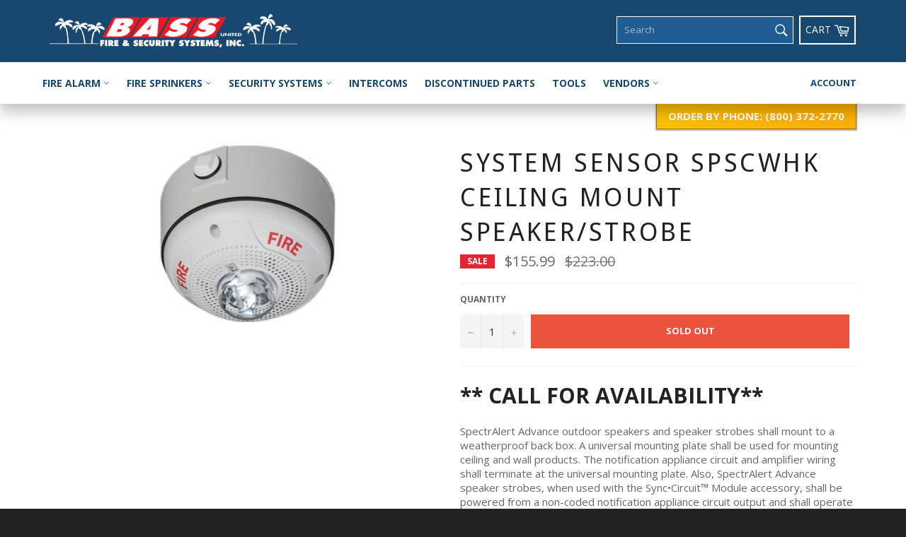

--- FILE ---
content_type: text/css
request_url: https://store.bassunited.com/cdn/shop/t/5/assets/bass.scss.css?v=113428097625193038181668041875
body_size: 1041
content:
header.site-header{box-shadow:0 4px 10px -2px #00000080}header.site-header #StickyBar .nav-bar:after{background-color:#1f5c91}header.site-header .site-nav__link{padding:20px 10px}header.site-header .site-nav__link:hover,header.site-header .site-nav__link:focus,header.site-header .site-nav--active .site-nav__link{background-color:#d8232f}header.site-header .site-header__link.site-header__cart{border:2px solid white;padding:7px}header.site-header .site-header__link.site-header__cart .cart-label{font-size:14px;margin-top:.25rem;display:inline-block;text-transform:uppercase}header.site-header .customer-login-links a{text-transform:uppercase;color:#18476f;font-weight:600}header.site-header .customer-login-links a:hover{color:#fff;background:#d8232f}header.site-header .meganav__nav{border:2px solid #0f4054}header.site-header #SiteNavLinklist-fire-alarm{background:transparent}header.site-header #SiteNavLinklist-fire-sprinkers{background:transparent}header.site-header #SiteNavLinklist-security-systems{background:transparent}header.site-header #SiteNavLinklist-vendors{background:transparent}header.site-header #SiteNavLinklist-fire-alarm .meganav__nav{width:800px;margin-left:20%;background:#fff}header.site-header #SiteNavLinklist-fire-sprinkers .meganav__nav{width:550px;margin-left:20%;background:#fff}header.site-header #SiteNavLinklist-security-systems .meganav__nav{width:550px;margin-left:20%;background:#fff}header.site-header #SiteNavLinklist-vendors .meganav__nav{width:550px;background:#fff;position:absolute;right:20%}header.site-header #SiteNavLinklist-vendors .meganav__nav .collection-preview-container{display:none}header.site-header #SiteNavLinklist-vendors .meganav__nav .meganav__list{width:50%}header.site-header #SiteNavSearch{border:1px solid white}.collection-preview-container img{max-height:200px;margin:0 4rem 0 auto;display:block}#SiteNavLinklist-vendors .meganav__list{padding:5px 0 0}.contact-bar-container{position:absolute;width:100%;z-index:1}.contact-bar-container .contact-bar{display:inline-block;float:right;padding:.5rem 1rem;background:#2d6aad;background-image:linear-gradient(60deg,#ffc107,#ffb100 70%);border-left:1px solid rgba(0,0,0,.4);border-right:1px solid rgba(0,0,0,.4);border-bottom:1px solid rgba(0,0,0,.4);box-shadow:0 1px 2px 1px #0000004d}.contact-bar-container .phone{color:#fff;font-weight:800}.contact-bar-container .number{color:#fff!important}.page-container{background-color:#fff}.section-block{box-shadow:0 1px 3px #0000001f,0 1px 2px #0000003d;transition:all .3s cubic-bezier(.25,.8,.25,1)}.section-block:hover{box-shadow:0 14px 28px #00000040,0 10px 10px #00000038}.content-block{border:2px solid #e4e4e4}.shopify-section.section-bass-intro{margin-bottom:4rem}.shopify-section.section-bass-intro h2{margin-bottom:1rem;font-family:Droid Sans,HelveticaNeue,Helvetica Neue,sans-serif;font-weight:400;letter-spacing:.1em;text-transform:uppercase;color:#d8232f}.shopify-section.section-bass-intro p{font-size:1.1em}.shopify-section.section-bass-intro .featured-content{padding:30px 20px;min-height:190px}.shopify-section.section-bass-intro .emphasized-title-wrapper{width:70%}.shopify-section.section-bass-intro .emphasized-title{font-size:1.5em;background-color:#000}.shopify-section.section-bass-intro .emphasized-subtitle{background-color:#e71f1f;font-size:1em;font-weight:700;margin-top:1rem;display:inline-block;width:auto;line-height:1}footer.site-footer{background-color:#18476f}footer.site-footer .payment-icons .icon{width:40px}footer.site-footer .trust-badges img{max-width:70px;max-height:40px}footer.site-footer .site-footer__copyright{border-top:1px solid #153e61}body.template-index #shopify-section-slideshow .hero{height:500px}body.template-index #shopify-section-slideshow .hero__slide{border-bottom:2px solid #D8232F}body.template-index #shopify-section-slideshow .hero__image-primary{position:absolute;top:0;right:20%;max-height:450px}body.template-index #shopify-section-slideshow .hero__title{font-size:2.75em;line-height:1.18em;background:#00000080}body.template-index #shopify-section-slideshow .hero__subtitle{font-size:1em;font-weight:700;background:transparent}body.template-index #collection-list-grid .featured-card__image-container{max-height:102px}body.template-index #collection-list-grid .grid__item{position:relative;z-index:1;overflow:hidden}body.template-index #collection-list-grid .grid__item:after{content:"";background:#d8232f;height:100%;width:100%;position:absolute;top:100%;left:0;z-index:0;transition:all .3s cubic-bezier(.25,.8,.25,1)}body.template-index #collection-list-grid .grid__item:hover:after{top:0}body.template-index #collection-list-grid .grid__item .featured-card__image-container,body.template-index #collection-list-grid .grid__item .featured-card__footer{position:relative;z-index:2}body.template-index #collection-list-grid .grid__item .featured-card__footer{height:48px}body.template-index #collection-list-grid .grid__item .featured-card__image{max-height:55px}body.template-index #collection-list-grid .grid__item:nth-child(2) .featured-card__image{max-height:45px;padding-top:5px}body.template-index #collection-list-grid .grid__item:nth-child(5) .featured-card__image{max-height:48px;padding-top:5px}body.template-index #collection-list-grid .featured-card__title{font-family:Droid Sans,HelveticaNeue,Helvetica Neue,sans-serif;font-weight:400}body.template-index #collection-list-grid{box-shadow:0 1px 3px #0000001f,0 1px 2px #0000003d;transition:all .3s cubic-bezier(.25,.8,.25,1)}body.template-index #collection-list-grid:hover{box-shadow:0 14px 28px #00000040,0 10px 10px #00000038}body.template-index .shopify-section.section-bass-intro .featured-content{margin-bottom:20px;overflow:hidden;min-height:220px}body.template-index .shopify-section.section-bass-intro .emphasized-title-wrapper{background:linear-gradient(270deg,#18476f,#1f5c91);width:100%;position:absolute;bottom:0;line-height:50px;left:0;margin-bottom:0;text-align:center}body.template-index .shopify-section.section-bass-intro .emphasized-title{color:#fff;background:transparent}body.template-index .shopify-section.section-bass-intro .emphasized-subtitle{position:absolute;left:-160px;transition:all .3s cubic-bezier(.25,.8,.25,1)}body.template-index .shopify-section.section-bass-intro .featured-content:hover .emphasized-subtitle{left:0}body.page-fire-alarms h1{font-weight:800}body.page-fire-alarms .about-img{max-width:100px}body.page-fire-alarms .rte{text-align:center;font-size:1.5em}body.page-fire-alarms .content-block{margin-top:2rem}body.page-fire-alarms .grid.collection{margin-top:2rem;border:none}body.page-fire-alarms .grid.collection .grid__item .featured-card{border:none}body.page-fire-alarms .grid.collection .grid__item .featured-card__header{padding:50px 5% 10px}body.page-fire-alarms .grid.collection .grid__item .featured-card__action{display:none}body.page-security h1{font-weight:800}body.page-security .about-img{max-width:100px}body.page-security .rte{text-align:center;font-size:1.5em}body.page-security .content-block{margin-top:2rem}body.page-security .grid.collection{margin-top:2rem;border:none}body.page-security .grid.collection .grid__item .featured-card{border:none}body.page-security .grid.collection .grid__item .featured-card__header{padding:50px 5% 10px}body.page-security .grid.collection .grid__item .featured-card__action{display:none}body.page-fire-sprinklers h1{font-weight:800}body.page-fire-sprinklers .about-img{max-width:100px}body.page-fire-sprinklers .rte{text-align:center;font-size:1.5em}body.page-fire-sprinklers .content-block{margin-top:2rem}body.page-fire-sprinklers .grid.collection{margin-top:2rem;border:none}body.page-fire-sprinklers .grid.collection .grid__item .featured-card{border:none}body.page-fire-sprinklers .grid.collection .grid__item .featured-card__header{padding:50px 5% 10px}body.page-fire-sprinklers .grid.collection .grid__item .featured-card__action{display:none}body.template-search .ais-input{border:1px solid #e71f1f}body.template-search .ais-input--label{background:#e71f1f}body.template-search .ais-facet--active,body.template-search .ais-page .ais-facet--item:hover{border-left:4px solid #e71f1f}body.template-search .ais-range-slider--connect{background:#e71f1f}body.template-index #shopify-section-slideshow .hero__slide{border-bottom:2px solid #D8232F;-webkit-box-shadow:inset 0px -10px 51px -4px rgba(0,0,0,.27);-moz-box-shadow:inset 0px -10px 51px -4px rgba(0,0,0,.27);box-shadow:inset 0 -10px 51px -4px #00000045;z-index:100}.slick-active .hero__text-content{max-width:45%}@media screen and (max-width: 1024px){.slick-active .hero__text-content{max-width:100%}}.hero__arrow{display:none}header.site-header #StickyBar .nav-bar:after{background-color:#fff}.sticky{-webkit-box-shadow:0px 10px 22px 0px rgba(0,0,0,.27);-moz-box-shadow:0px 10px 22px 0px rgba(0,0,0,.27);box-shadow:0 10px 22px #00000045}.site-nav__link{color:#18476f}.hero{background-color:#e9e9e9;height:330px;margin-bottom:-30px;overflow:hidden}#StickyBar.sticky--open .site-header__link{color:#18476f}
/*# sourceMappingURL=/cdn/shop/t/5/assets/bass.scss.css.map?v=113428097625193038181668041875 */


--- FILE ---
content_type: text/css
request_url: https://store.bassunited.com/cdn/shop/t/5/assets/bass-responsive.scss.css?v=73335100277958271581525876260
body_size: -662
content:
@media (max-width: 750px){.contact-bar-container{position:relative;z-index:0}.contact-bar-container .page-width{max-width:100%;padding:0}.contact-bar-container .contact-bar{float:none;padding:.25rem 0;border-radius:0;width:100%;text-align:center;border-left:none;border-right:none}}
/*# sourceMappingURL=/cdn/shop/t/5/assets/bass-responsive.scss.css.map?v=73335100277958271581525876260 */


--- FILE ---
content_type: text/javascript
request_url: https://store.bassunited.com/cdn/shop/t/5/assets/bass.js?v=184159797362370651151525721687
body_size: -306
content:
$(document).ready(function(){$(".site-header__search-inner").addClass("search-header__search-inner--active"),$(".site-header__search-input").addClass("site-header__search-input--visible");var $nav=$("#StickyBar"),observer=new MutationObserver(function(mutations){mutations.forEach(function(mutation){if(mutation.attributeName==="class"){var attributeValue=$(mutation.target).prop(mutation.attributeName);console.log("Class attribute changed to:",attributeValue),attributeValue=="sticky sticky--active sticky--open"&&($(".site-header__search-inner").removeClass("search-header__search-inner--active"),$(".site-header__search-input").removeClass("site-header__search-input--visible")),attributeValue=="sticky"&&($(".site-header__search-inner").addClass("search-header__search-inner--active"),$(".site-header__search-input").addClass("site-header__search-input--visible"))}})});observer.observe($nav[0],{attributes:!0});var collection_images=[];$.ajax({url:"https://bass-united.myshopify.com/collections.json",method:"GET"}).done(function(res){for(var i=0;i<res.collections.length;i++){var collectionObj={handle:res.collections[i].handle,image:res.collections[i].image};collection_images.push(collectionObj)}}),$(".meganav__link").on("mouseover",function(){var link_handle=$(this).attr("href").replace("/collections/","");console.log("Nav Link handle: ",link_handle);var selected_obj=collection_images.filter(function(obj){return obj.handle===link_handle});console.log(selected_obj),$(".collection-preview-container img").attr("src",selected_obj[0].image.src)})});
//# sourceMappingURL=/cdn/shop/t/5/assets/bass.js.map?v=184159797362370651151525721687
